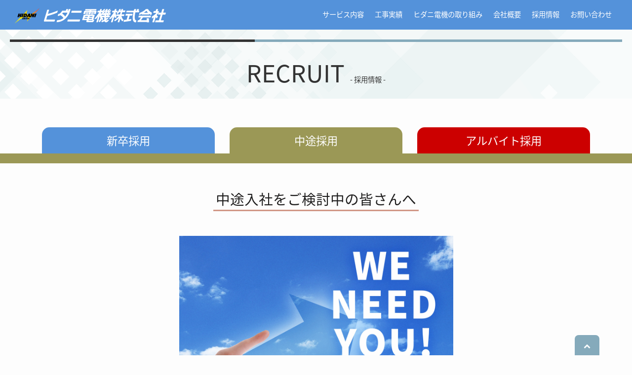

--- FILE ---
content_type: text/html; charset=utf-8
request_url: https://hidani-denki.com/recruit2.php
body_size: 5593
content:
<!DOCTYPE html>
<html lang="ja">
  <head>
    <meta charset="utf-8">
    <meta http-equiv="X-UA-Compatible" content="IE=edge">
    <meta name="viewport" content="width=device-width, initial-scale=1">
	  <meta name="format-detection" content="telephone=no">
	<meta name="description" content="ヒダニ電機は福井県福井市にあるEV・PHEVスポット設備工事、空調設備工事、照明LED化工事、民間電気設備工事、通信設備工事等を行っている会社です。電気工事の専門家として、質の高い技術力と安心をご提供いたします。" />
	<meta name="keywords" content="ヒダニ電機,福井,EV・PHEVスポット設備工事,空調設備工事,照明LED化工事,民間電気設備工事,通信設備工事" />
	<title>採用情報（中途採用）｜ヒダニ電機株式会社｜福井県福井市のEV・PHEVスポット設備工事、空調設備工事、照明LED化工事、民間電気設備工事、通信設備工事</title>
	  
<!-- Bootstrap -->
	<link rel="stylesheet" href="https://stackpath.bootstrapcdn.com/bootstrap/4.3.1/css/bootstrap.min.css">
<!-- //Bootstrap -->
<!-- 個別スタイル -->
<link rel="stylesheet" href="/css/slick.css">
<link rel="stylesheet" href="/css/slick-theme.css">
<link rel="stylesheet" href="/css/custom.css">
<link rel="stylesheet" href="/css/style.css">
<link rel="stylesheet" type="text/css" href="/css/fontello.css">
<link rel="apple-touch-icon" href="/webclip.png" />
<link rel="stylesheet" href="https://cdnjs.cloudflare.com/ajax/libs/animate.css/4.1.1/animate.min.css">
<link rel="stylesheet" href="/css/openbtn.css">
<!--<link href="/css/hover-min.css" rel="stylesheet">-->
<!--<link href="/css/jquery.fancybox.css" rel="stylesheet">-->
<!-- //個別スタイル -->
<!-- 画像表示の乱れ防止 -->
<script>
(function(){
  var html = document.getElementsByTagName('html')||[];
  html[0].classList.add('enable-javascript');
  window.addEventListener("load", function(){
    html[0].classList.add('window-load');
  }, false);
})();
</script>
<!-- //画像表示の乱れ防止 -->

<script>
  (function(d) {
    var config = {
      kitId: 'lnx4mkm',
      scriptTimeout: 3000,
      async: true
    },
    h=d.documentElement,t=setTimeout(function(){h.className=h.className.replace(/\bwf-loading\b/g,"")+" wf-inactive";},config.scriptTimeout),tk=d.createElement("script"),f=false,s=d.getElementsByTagName("script")[0],a;h.className+=" wf-loading";tk.src='https://use.typekit.net/'+config.kitId+'.js';tk.async=true;tk.onload=tk.onreadystatechange=function(){a=this.readyState;if(f||a&&a!="complete"&&a!="loaded")return;f=true;clearTimeout(t);try{Typekit.load(config)}catch(e){}};s.parentNode.insertBefore(tk,s)
  })(document);
</script>


<!-- Global site tag (gtag.js) - Google Analytics -->
<script async src="https://www.googletagmanager.com/gtag/js?id=G-TFCNDB9SBF"></script>
<script>
  window.dataLayer = window.dataLayer || [];
  function gtag(){dataLayer.push(arguments);}
  gtag('js', new Date());

  gtag('config', 'G-TFCNDB9SBF');
</script>	  



  </head>
  
  <body>
		<!-- 固定ヘッダー-->
	  	<div id="header-fixed">
			<header>
				<h1 class="sitetitle"><a href="/"><img src="/imgs/sitetitle.png" alt="ヒダニ電機福井｜EV・PHEVスポット設備工事、空調設備工事、照明LED化工事、民管電気工事、通信設備工事"/> <img class="companyname" src="/imgs/companyname2.png" alt="ヒダニ電機株式会社｜EV・PHEVスポット設備工事、空調設備工事、照明LED化工事、民管電気工事、通信設備工事"/></a></h1>
		
		<div class="headmenuarea">
			<ul>
				<li><a href="/service.php">サービス内容</a></li>				
				<li><a href="/works.php">工事実績</a></li>
				<li><a href="/activity.php">ヒダニ電機の取り組み</a></li>
				<li><a href="/company.php">会社概要</a></li>
				<li><a href="/recruit1.php">採用情報</a></li>
				<li><a href="/contact.php">お問い合わせ</a></li>
			</ul>
		</div>
		
		<!-- ドロワーメニュー -->
		
		<div id="spnavi">
					
			<div class="spmenu">
	<div class="openbtn">
		<span></span>
		<span></span>
		<span></span>
	</div>
	<nav class="openmenu">
		<ul>
			<li><a href="/">HOME</a></li>
<li><a href="/service.php">サービス内容</a></li>				
<li><a href="/works.php">工事実績</a></li>
<li><a href="/activity.php">ヒダニ電機の取り組み</a></li>
<li><a href="/company.php">会社概要</a></li>
<li><a href="/recruit1.php">採用情報</a></li>
<li><a href="/newsList.php">お知らせ</a></li>
<li><a href="/privacy.php">個人情報保護方針</a></li>
<li><a href="/contact.php">お問い合わせ</a></li>
<!-- メニュー全て -->
		</ul>
	</nav>
</div>	

		</div>
		
		<!-- //ドロワーメニュー -->
			</header>
		</div>
	  	<!-- //固定ヘッダー-->
	  
		<div id="contenttop"></div>
	  
	  		<div class="pagetitle">
				<h2 class="title1">RECRUIT <span>- 採用情報 -</span></h2>
			</div>

            <main id="recruit">
				
				
					
					<div class="recruit-navi chuto">
						<div class="container">
							<ul class="row">
								<li class="col-4"><a class="sinsotu" href="/recruit1.php">新卒採用</a></li>
								<li class="col-4"><a class="chuto" href="/recruit2.php">中途採用</a></li>
								<li class="col-4"><a class="baito" href="/recruit3.php">アルバイト採用</a></li>
							</ul>
						</div>
					</div>
				
				<div class="container">
					
					<h3><span>中途入社をご検討中の皆さんへ</span></h3>
					
					<div class="img">
						<img src="imgs/img_recruit.jpg" alt="採用情報（中途採用）｜ヒダニ電機株式会社｜福井県福井市のEV・PHEVスポット設備工事、空調設備工事、照明LED化工事、民間電気設備工事、通信設備工事"/>
					</div>
					
					<div class="msg">
					
					<p>更なる事業規模拡大のために、経験豊富な皆さんの力が必要です。<br />今までの経験をヒダニ電機で発揮してみませんか？<br />民間・公共問わず多くの案件が日々動いています。<br />まずはお話を聞かせてください。きっと活躍の場所があるはずです。<br />是非、お力をお貸しください！</p>						
					</div>
					
					<div class="detail chuto">
					
											<dl class="row">
						<dt class="col-md-3">応募資格</dt>
						<dd class="col-md-9"><p>学歴・年齢不問</p></dd>
					</dl>
    									<dl class="row">
						<dt class="col-md-3">職種</dt>
						<dd class="col-md-9"><p>電気工事士</p>
<p>電気工事施工管理技士</p>
<p>管工事士</p>
<p>管工事施工管理技士</p>
<p></p></dd>
					</dl>
    									<dl class="row">
						<dt class="col-md-3">募集人数</dt>
						<dd class="col-md-9"><p>人数問わず、随時募集しています！</p></dd>
					</dl>
    									<dl class="row">
						<dt class="col-md-3">給与</dt>
						<dd class="col-md-9"><p>電気工事士・管工事士・電気工事施工管理技士・管工事施工管理技士</p>
<p>基本給　+　職能給　300,000円～</p>
<p>※未経験の場合は試用期間６か月　250,000円）</p>
<p></p>
<p>【　経験者の方の給与目安　】</p>
<p>30歳　1級電気・管工事士　年収　400～600万円</p>
<p>40歳　1級電気施工管理技士・1級管施工管理技士　年収　500～700万円</p></dd>
					</dl>
    									<dl class="row">
						<dt class="col-md-3">昇給</dt>
						<dd class="col-md-9"><p>年1回（7月）定期昇給</p></dd>
					</dl>
    									<dl class="row">
						<dt class="col-md-3">賞与</dt>
						<dd class="col-md-9"><p>年2回（6月・12月）※業績に応じて</p></dd>
					</dl>
    									<dl class="row">
						<dt class="col-md-3">諸手当</dt>
						<dd class="col-md-9"><p>通勤手当、職能手当、役職手当、時間外手当、家族手当、資格手当</p>
<p></p>
<p>通勤手当：2km以上支給あり</p>
<p>家族手当：配偶者10,000円　子ども（就職前まで）5,000円</p>
<p>資格手当：第二種電気工事士3,000円　第一種電気工事士5,000円</p>
<p>　　　　　二級電気工事施工管理技士5,000円　一級電気工事施工管理技士10,000円</p>
<p>　　　　　建設業経理士2級5,000円　建設業経理士1級10,000円</p>
<p>　　　　　※最大で10,000円まで、資格手当の併用はできません</p></dd>
					</dl>
    									<dl class="row">
						<dt class="col-md-3">勤務時間</dt>
						<dd class="col-md-9"><p>8:00～17:00　※残業月平均20時間<br />年間休日：121日　※自社カレンダー有</p></dd>
					</dl>
    									<dl class="row">
						<dt class="col-md-3">福利厚生</dt>
						<dd class="col-md-9"><p>社会保険完備、交通費支給、退職金制度、社員旅行（勤続2年～）、介護休暇制度、資格取得奨励金制度、</p>
<p>育児休暇、誕生日手当（本人・配偶者）</p></dd>
					</dl>
    									<dl class="row">
						<dt class="col-md-3">入社試験</dt>
						<dd class="col-md-9"><p>面接(1回)</p>
<p>職場見学も大歓迎です。</p>
<p>お気軽にお問い合わせください。</p></dd>
					</dl>
    									<dl class="row">
						<dt class="col-md-3">問い合わせ先</dt>
						<dd class="col-md-9"><p>0776-35-7387</p></dd>
					</dl>
    									<dl class="row">
						<dt class="col-md-3">応募方法</dt>
						<dd class="col-md-9"><p>当HP内、応募フォームにて</p></dd>
					</dl>
    									<dl class="row">
						<dt class="col-md-3">備考</dt>
						<dd class="col-md-9"><p>試用期間3か月あり（給与、その他条件に変更はありません。）</p>
<p>ハローワークからご応募も可能です。お気軽にお問い合わせください。<br />資格取得サポートあり、作業着(制服)、安全靴、工具　会社から支給します。</p></dd>
					</dl>
    										
					</div>
					
					<div class="entry-btn"><a href="/recruitform.php">応募フォームへ</a></div>
					
				</div>	
				
		</main>
          
			
	<footer>
		<div id="footnavi">
			  <div class="container">
				  <ul class="clearfix">
					  <li><a href="/">HOME</a></li>
<li><a href="/service.php">サービス内容</a></li>				
<li><a href="/works.php">工事実績</a></li>
<li><a href="/activity.php">ヒダニ電機の取り組み</a></li>
<li><a href="/company.php">会社概要</a></li>
<li><a href="/recruit1.php">採用情報</a></li>
<li><a href="/newsList.php">お知らせ</a></li>
<li><a href="/privacy.php">個人情報保護方針</a></li>
<li><a href="/contact.php">お問い合わせ</a></li>
<!-- メニュー全て -->
				  </ul>
			  </div>
		</div>
		<div id="footer">
			  <div class="container">
				  <div class="row">
				    <div class="col-lg-6">
					  <p class="sitetitle"><img src="imgs/sitetitle.png" alt="ヒダニ電機福井｜EV・PHEVスポット設備工事、空調設備工事、照明LED化工事、民管電気工事、通信設備工事"/> <img class="companyname" src="/imgs/companyname.png" alt="ヒダニ電機株式会社｜EV・PHEVスポット設備工事、空調設備工事、照明LED化工事、民管電気工事、通信設備工事"/></p>
					  <address class="tel">
					  <span>TEL.</span> <a href="tel:0776357387">0776-35-7387</a><br>
					 <span>FAX.</span> <a href="fax:0776343731">0776-34-3731</a>	  
					  </address>
						<address class="add">
							〒918-8055 　福井県福井市若杉2-1201					  </address>
						<div class="contactbtn"><a href="/contact.php"><i class="icon-mail"></i> CONTACT</a></div>
						<div class="instagram"><a href="https://www.instagram.com/hidani_electricity/" target="_blank"><img src="imgs/instagram.png" alt="ヒダニ電機instagramインスタグラム"/></a></div>
					  	  
					  </div> 
					  <div class="col-lg-6">
						  <div class="gmap">
							  <iframe src="https://www.google.com/maps/embed?pb=!1m18!1m12!1m3!1d3225.540977529395!2d136.18689131526907!3d36.055906980108574!2m3!1f0!2f0!3f0!3m2!1i1024!2i768!4f13.1!3m3!1m2!1s0x5ff8bed26486590d%3A0xba657b978ed9bab1!2z44OS44OA44OL6Zu75qmf77yI5qCq77yJ!5e0!3m2!1sja!2sjp!4v1647497274762!5m2!1sja!2sjp" width="600" height="450" style="border:0;" allowfullscreen="" loading="lazy"></iframe>
						  </div>
					  </div>
				  </div> 
			</div>
		</div>
		<div class="copyright">Copyright &copy;2026 ヒダニ電機株式会社 All Rights Reserved.</div>  
	</footer>
		<div class="pagetop"><a data-scroll href="#contenttop"><i class="icon-up-open"></i></a></div>
     <!-- //footer -->	  
 	<!-- //すべてのコンテンツ -->
	<!-- Bootstrap -->
<script src="https://code.jquery.com/jquery-3.3.1.slim.min.js" integrity="sha384-q8i/X+965DzO0rT7abK41JStQIAqVgRVzpbzo5smXKp4YfRvH+8abtTE1Pi6jizo" crossorigin="anonymous"></script>
<script src="https://stackpath.bootstrapcdn.com/bootstrap/4.3.1/js/bootstrap.min.js"></script>
<script src="https://cdnjs.cloudflare.com/ajax/libs/popper.js/1.14.3/umd/popper.min.js" integrity="sha384-ZMP7rVo3mIykV+2+9J3UJ46jBk0WLaUAdn689aCwoqbBJiSnjAK/l8WvCWPIPm49" crossorigin="anonymous"></script>
<!-- //Bootstrap -->
<script src="https://ajax.googleapis.com/ajax/libs/jquery/3.6.0/jquery.min.js"></script>

 <script src="https://ajaxzip3.github.io/ajaxzip3.js" charset="UTF-8"></script>
<script src="/js/is-animation.js" charset="UTF-8"></script>
<!--  <script src="/js/heightLine.js" charset="UTF-8"></script>-->
<!-- jquery cycle -->
<!--<script src="/js/jquery.cycle2.min.js"></script>
<script src="/js/jquery.cycle2.tile.min.js"></script>-->
<!-- //jquery cycle -->

<!-- slick -->
<script src="/js/slick.min.js"></script>
<!-- //slick -->

<!-- fuwat -->
<!-- <script src="/js/fuwat.js"></script>-->
<!-- //fuwat -->

<!--画像自動トリミング　IE対応用 -->
<!--<script src="/js/ofi.min.js"></script>
<script>
objectFitImages();
</script>-->
<!--//画像自動トリミング　IE対応用 -->


<script src="/js/smoothscroll.js"></script>

<!--スクロールして表示領域に入ったら要素をアニメーション表示する-->

<script type="text/javascript" src="/js/jquery.inview.min.js"></script>
<script type="text/javascript" src="/js/inview-private.js"></script>

<!--//スクロールして表示領域に入ったら要素をアニメーション表示する-->

<!-- ドロワーメニュー -->
<!--<script type="text/javascript" src="/js/zdo_drawer_menu.js"></script>-->

<!-- ライトボックス -->
<!--<script type="text/javascript" src="/js/jquery.fancybox.min.js"></script>
<script>
	$('[data-fancybox]').fancybox();
</script>-->
<!-- //ライトボックス -->
<script type="text/javascript" src="/js/wow.js"></script>
<script type="text/javascript" src="/js/openbtn.js"></script>
<script src="/js/loadimg.js"></script><!--読み込み時にローディング画像表示-->

<!-- typesquare -->
<script type="text/javascript" src="//typesquare.com/3/tsst/script/ja/typesquare.js?3KJEgIvqPoc%3D&auto_load_font=true" charset="utf-8"></script>
<!-- //typesquare -->

<script>
    new WOW().init();
</script>	 
</body>
</html>

--- FILE ---
content_type: text/css
request_url: https://hidani-denki.com/css/style.css
body_size: 7358
content:
@charset "UTF-8";
/*! ==================================================
※※※※※※※※※※※※※※※※※※※※※※※※※※※
  このCSSファイルはSassから生成されていますので、
  編集しないようご注意ください。
※※※※※※※※※※※※※※※※※※※※※※※※※※※
=================================================== */
/*! ==================================================
　リセットCSS
=================================================== */
div, ul, li, dl, dt, dd, table, tr, th, td, address, p {
  margin: 0;
  padding: 0; }

/*! ==================================================
　共通モジュールやパーツ
=================================================== */
.animate__animated {
  opacity: 0; }

a:hover {
  opacity: 0.8; }

.center {
  text-align: center; }

.font-S {
  font-size: 0.7rem; }

.font-M {
  font-size: 1.0rem; }

.font-L {
  font-size: 1.2rem; }

.alert {
  font-size: 0.9em; }

.object-fit-img {
  object-fit: contain;
  font-family: "object-fit: contain;"; }

.link {
  position: relative; }

.link a {
  position: absolute;
  top: 0;
  left: 0;
  width: 100%;
  height: 100%;
  text-indent: -999px;
  z-index: 30000; }

/* googlemap レスポンシブ*/
.gmap {
  position: relative;
  padding-bottom: 55%;
  padding-top: 30px;
  height: 0;
  overflow: hidden; }

.gmap iframe,
.gmap object,
.gmap embed {
  position: absolute;
  top: 0;
  left: 0;
  width: 100%;
  height: 100%; }

table {
  margin-top: 15px;
  width: 100%;
  border: 1px solid #ccc; }
  table td p {
    padding-top: 0 !important; }

.cycle-slideshow a {
  display: block; }

/* JavaScriptが有効な場合、対象を隠す */
html.enable-javascript .cycle-slideshow {
  visibility: hidden; }
html.enable-javascript .slider, html.enable-javascript .slider-spnavi {
  visibility: hidden; }

/* 画像すべてを読み終えたら、対象を表示する */
html.enable-javascript.window-load .cycle-slideshow {
  visibility: visible; }
html.enable-javascript.window-load .slider, html.enable-javascript.window-load .slider-spnavi {
  visibility: visible; }

input[type=radio] {
  width: 25px;
  height: 25px;
  vertical-align: middle;
  padding: 25px 0; }

input[name=zipcode] {
  width: 150px;
  margin-bottom: 2px; }

input[type=checkbox] {
  width: 30px;
  height: 30px;
  padding: 0;
  margin: 10px 0;
  vertical-align: middle; }

/*テーブルスクロール*/
.scroll {
  overflow: auto !important;
  /*tableをスクロールさせる*/
  white-space: nowrap;
  /*tableのセル内にある文字の折り返しを禁止*/
  margin-bottom: 30px; }

.scroll::-webkit-scrollbar {
  /*tableにスクロールバーを追加*/
  height: 15px;
  background-color: #0099cc !important;
  width: 100px !important; }

.scroll::-webkit-scrollbar-track {
  /*tableにスクロールバーを追加*/
  background-color: #efefef; }

.scroll::-webkit-scrollbar-thumb {
  /*tableにスクロールバーを追加*/
  background-color: #0099cc !important;
  width: 100px !important; }

.scroll table {
  margin-bottom: 15px; }

.scroll2 {
  overflow: auto;
  /*tableをスクロールさせる*/
  white-space: nowrap;
  /*tableのセル内にある文字の折り返しを禁止*/
  margin-bottom: 15px; }

.scroll2::-webkit-scrollbar {
  /*スクロールバーを追加しない*/
  height: 0; }

.card {
  padding: 0;
  border: none;
  margin: 0; }

.card-header {
  background: none;
  padding: 0;
  border: none;
  margin: 0; }

.card .card-header a[data-toggle="collapse"] {
  display: block; }

.card .card-header a[data-toggle="collapse"]:active,
.card .card-header a[data-toggle="collapse"]:hover,
.card .card-header a[data-toggle="collapse"]:focus {
  text-decoration: none; }

.card-body {
  padding: 10px 20px 20px;
  border-left: 5px solid #f9eaa9;
  border-right: 5px solid #f9eaa9;
  border-bottom: 5px solid #f9eaa9;
  margin-right: 10px;
  margin-left: 10px;
  margin-bottom: 10px; }
  @media print, screen and (max-width: 767px) {
    .card-body {
      padding: 10px 10px 20px; } }

/*fuwat.js*/
.fuwatAnime {
  -webkit-animation-fill-mode: both;
  -ms-animation-fill-mode: both;
  animation-fill-mode: both;
  -webkit-animation-duration: 1.5s;
  -ms-animation-duration: 1.5s;
  animation-duration: 1.5s;
  -webkit-animation-name: fuwatAnime;
  -ms-animation-name: fuwatAnime;
  animation-name: fuwatAnime;
  visibility: visible !important; }

@-webkit-keyframes fuwatAnime {
  0% {
    opacity: 0;
    -webkit-transform: translateY(-20px); }
  100% {
    opacity: 1;
    -webkit-transform: translateY(0); } }
@keyframes fuwatAnime {
  0% {
    opacity: 0;
    -webkit-transform: translateY(-20px);
    -ms-transform: translateY(-20px);
    transform: translateY(-20px); }
  100% {
    opacity: 1;
    -webkit-transform: translateY(0);
    -ms-transform: translateY(0);
    transform: translateY(0); } }
.flexH [class^=col] {
  display: flex;
  flex-direction: column; }

.flexH [class^=col] div {
  flex-grow: 1; }

/* zoomしながらスライド画像を動かす */
/*
@keyframes fadezoom{
  0% {
    transform: scale(1);
  }
  100% {
    transform: scale(1.1);
  }
}
.sliderbox{
	animation-name:  fadezoom;
  	animation-duration: 10s;
	/*animation: fadezoom 8s 0s forwards;
}
*/
.loader {
  margin: 100px auto;
  font-size: 25px;
  width: 1em;
  height: 1em;
  border-radius: 50%;
  position: relative;
  text-indent: -9999em;
  -webkit-animation: load5 1.1s infinite ease;
  animation: load5 1.1s infinite ease;
  -webkit-transform: translateZ(0);
  -ms-transform: translateZ(0);
  transform: translateZ(0); }

@-webkit-keyframes load5 {
  0%,
  100% {
    box-shadow: 0em -2.6em 0em 0em #85aabb, 1.8em -1.8em 0 0em rgba(133, 170, 187, 0.2), 2.5em 0em 0 0em rgba(133, 170, 187, 0.2), 1.75em 1.75em 0 0em rgba(133, 170, 187, 0.2), 0em 2.5em 0 0em rgba(133, 170, 187, 0.2), -1.8em 1.8em 0 0em rgba(133, 170, 187, 0.2), -2.6em 0em 0 0em rgba(133, 170, 187, 0.5), -1.8em -1.8em 0 0em rgba(133, 170, 187, 0.7); }
  12.5% {
    box-shadow: 0em -2.6em 0em 0em rgba(133, 170, 187, 0.7), 1.8em -1.8em 0 0em #85aabb, 2.5em 0em 0 0em rgba(133, 170, 187, 0.2), 1.75em 1.75em 0 0em rgba(133, 170, 187, 0.2), 0em 2.5em 0 0em rgba(133, 170, 187, 0.2), -1.8em 1.8em 0 0em rgba(133, 170, 187, 0.2), -2.6em 0em 0 0em rgba(133, 170, 187, 0.2), -1.8em -1.8em 0 0em rgba(133, 170, 187, 0.5); }
  25% {
    box-shadow: 0em -2.6em 0em 0em rgba(133, 170, 187, 0.5), 1.8em -1.8em 0 0em rgba(133, 170, 187, 0.7), 2.5em 0em 0 0em #85aabb, 1.75em 1.75em 0 0em rgba(133, 170, 187, 0.2), 0em 2.5em 0 0em rgba(133, 170, 187, 0.2), -1.8em 1.8em 0 0em rgba(133, 170, 187, 0.2), -2.6em 0em 0 0em rgba(133, 170, 187, 0.2), -1.8em -1.8em 0 0em rgba(133, 170, 187, 0.2); }
  37.5% {
    box-shadow: 0em -2.6em 0em 0em rgba(133, 170, 187, 0.2), 1.8em -1.8em 0 0em rgba(133, 170, 187, 0.5), 2.5em 0em 0 0em rgba(133, 170, 187, 0.7), 1.75em 1.75em 0 0em #85aabb, 0em 2.5em 0 0em rgba(133, 170, 187, 0.2), -1.8em 1.8em 0 0em rgba(133, 170, 187, 0.2), -2.6em 0em 0 0em rgba(133, 170, 187, 0.2), -1.8em -1.8em 0 0em rgba(133, 170, 187, 0.2); }
  50% {
    box-shadow: 0em -2.6em 0em 0em rgba(133, 170, 187, 0.2), 1.8em -1.8em 0 0em rgba(133, 170, 187, 0.2), 2.5em 0em 0 0em rgba(133, 170, 187, 0.5), 1.75em 1.75em 0 0em rgba(133, 170, 187, 0.7), 0em 2.5em 0 0em #85aabb, -1.8em 1.8em 0 0em rgba(133, 170, 187, 0.2), -2.6em 0em 0 0em rgba(133, 170, 187, 0.2), -1.8em -1.8em 0 0em rgba(133, 170, 187, 0.2); }
  62.5% {
    box-shadow: 0em -2.6em 0em 0em rgba(133, 170, 187, 0.2), 1.8em -1.8em 0 0em rgba(133, 170, 187, 0.2), 2.5em 0em 0 0em rgba(133, 170, 187, 0.2), 1.75em 1.75em 0 0em rgba(133, 170, 187, 0.5), 0em 2.5em 0 0em rgba(133, 170, 187, 0.7), -1.8em 1.8em 0 0em #85aabb, -2.6em 0em 0 0em rgba(133, 170, 187, 0.2), -1.8em -1.8em 0 0em rgba(133, 170, 187, 0.2); }
  75% {
    box-shadow: 0em -2.6em 0em 0em rgba(133, 170, 187, 0.2), 1.8em -1.8em 0 0em rgba(133, 170, 187, 0.2), 2.5em 0em 0 0em rgba(133, 170, 187, 0.2), 1.75em 1.75em 0 0em rgba(133, 170, 187, 0.2), 0em 2.5em 0 0em rgba(133, 170, 187, 0.5), -1.8em 1.8em 0 0em rgba(133, 170, 187, 0.7), -2.6em 0em 0 0em #85aabb, -1.8em -1.8em 0 0em rgba(133, 170, 187, 0.2); }
  87.5% {
    box-shadow: 0em -2.6em 0em 0em rgba(133, 170, 187, 0.2), 1.8em -1.8em 0 0em rgba(133, 170, 187, 0.2), 2.5em 0em 0 0em rgba(133, 170, 187, 0.2), 1.75em 1.75em 0 0em rgba(133, 170, 187, 0.2), 0em 2.5em 0 0em rgba(133, 170, 187, 0.2), -1.8em 1.8em 0 0em rgba(133, 170, 187, 0.5), -2.6em 0em 0 0em rgba(133, 170, 187, 0.7), -1.8em -1.8em 0 0em #85aabb; } }
@keyframes load5 {
  0%,
  100% {
    box-shadow: 0em -2.6em 0em 0em #85aabb, 1.8em -1.8em 0 0em rgba(133, 170, 187, 0.2), 2.5em 0em 0 0em rgba(133, 170, 187, 0.2), 1.75em 1.75em 0 0em rgba(133, 170, 187, 0.2), 0em 2.5em 0 0em rgba(133, 170, 187, 0.2), -1.8em 1.8em 0 0em rgba(133, 170, 187, 0.2), -2.6em 0em 0 0em rgba(133, 170, 187, 0.5), -1.8em -1.8em 0 0em rgba(133, 170, 187, 0.7); }
  12.5% {
    box-shadow: 0em -2.6em 0em 0em rgba(133, 170, 187, 0.7), 1.8em -1.8em 0 0em #85aabb, 2.5em 0em 0 0em rgba(133, 170, 187, 0.2), 1.75em 1.75em 0 0em rgba(133, 170, 187, 0.2), 0em 2.5em 0 0em rgba(133, 170, 187, 0.2), -1.8em 1.8em 0 0em rgba(133, 170, 187, 0.2), -2.6em 0em 0 0em rgba(133, 170, 187, 0.2), -1.8em -1.8em 0 0em rgba(133, 170, 187, 0.5); }
  25% {
    box-shadow: 0em -2.6em 0em 0em rgba(133, 170, 187, 0.5), 1.8em -1.8em 0 0em rgba(133, 170, 187, 0.7), 2.5em 0em 0 0em #85aabb, 1.75em 1.75em 0 0em rgba(133, 170, 187, 0.2), 0em 2.5em 0 0em rgba(133, 170, 187, 0.2), -1.8em 1.8em 0 0em rgba(133, 170, 187, 0.2), -2.6em 0em 0 0em rgba(133, 170, 187, 0.2), -1.8em -1.8em 0 0em rgba(133, 170, 187, 0.2); }
  37.5% {
    box-shadow: 0em -2.6em 0em 0em rgba(133, 170, 187, 0.2), 1.8em -1.8em 0 0em rgba(133, 170, 187, 0.5), 2.5em 0em 0 0em rgba(133, 170, 187, 0.7), 1.75em 1.75em 0 0em #85aabb, 0em 2.5em 0 0em rgba(133, 170, 187, 0.2), -1.8em 1.8em 0 0em rgba(133, 170, 187, 0.2), -2.6em 0em 0 0em rgba(133, 170, 187, 0.2), -1.8em -1.8em 0 0em rgba(133, 170, 187, 0.2); }
  50% {
    box-shadow: 0em -2.6em 0em 0em rgba(133, 170, 187, 0.2), 1.8em -1.8em 0 0em rgba(133, 170, 187, 0.2), 2.5em 0em 0 0em rgba(133, 170, 187, 0.5), 1.75em 1.75em 0 0em rgba(133, 170, 187, 0.7), 0em 2.5em 0 0em #85aabb, -1.8em 1.8em 0 0em rgba(133, 170, 187, 0.2), -2.6em 0em 0 0em rgba(133, 170, 187, 0.2), -1.8em -1.8em 0 0em rgba(133, 170, 187, 0.2); }
  62.5% {
    box-shadow: 0em -2.6em 0em 0em rgba(133, 170, 187, 0.2), 1.8em -1.8em 0 0em rgba(133, 170, 187, 0.2), 2.5em 0em 0 0em rgba(133, 170, 187, 0.2), 1.75em 1.75em 0 0em rgba(133, 170, 187, 0.5), 0em 2.5em 0 0em rgba(133, 170, 187, 0.7), -1.8em 1.8em 0 0em #85aabb, -2.6em 0em 0 0em rgba(133, 170, 187, 0.2), -1.8em -1.8em 0 0em rgba(133, 170, 187, 0.2); }
  75% {
    box-shadow: 0em -2.6em 0em 0em rgba(133, 170, 187, 0.2), 1.8em -1.8em 0 0em rgba(133, 170, 187, 0.2), 2.5em 0em 0 0em rgba(133, 170, 187, 0.2), 1.75em 1.75em 0 0em rgba(133, 170, 187, 0.2), 0em 2.5em 0 0em rgba(133, 170, 187, 0.5), -1.8em 1.8em 0 0em rgba(133, 170, 187, 0.7), -2.6em 0em 0 0em #85aabb, -1.8em -1.8em 0 0em rgba(133, 170, 187, 0.2); }
  87.5% {
    box-shadow: 0em -2.6em 0em 0em rgba(133, 170, 187, 0.2), 1.8em -1.8em 0 0em rgba(133, 170, 187, 0.2), 2.5em 0em 0 0em rgba(133, 170, 187, 0.2), 1.75em 1.75em 0 0em rgba(133, 170, 187, 0.2), 0em 2.5em 0 0em rgba(133, 170, 187, 0.2), -1.8em 1.8em 0 0em rgba(133, 170, 187, 0.5), -2.6em 0em 0 0em rgba(133, 170, 187, 0.7), -1.8em -1.8em 0 0em #85aabb; } }
#loading-container {
  display: none; }

.loader {
  position: absolute;
  left: 50%;
  top: 40%;
  -ms-transform: translate(-50%, -50%);
  -webkit-transform: translate(-50%, -40%);
  /* Safari用 */
  transform: translate(-50%, -40%); }

/*! ==================================================
　メインのスタイル
=================================================== */
body {
  font-family: "source-han-sans-japanese", sans-serif, -apple-system, -apple-system;
  color: #1f1e1e;
  background-color: #fdfdfd; }

h1, h2, h3, h4, h5, h6 {
  font-family: "source-han-sans-japanese", sans-serif, -apple-system;
  font-weight: normal; }

.container {
  /*@include media(xl){
  		max-width:1400px!important;
  	}*/ }

.common-btn {
  margin: 30px auto 0;
  width: 30%; }
  @media print, screen and (max-width: 991px) {
    .common-btn {
      width: 50%; } }
  .common-btn a {
    padding: 5px 15px;
    display: block;
    color: #fff;
    background-color: #231917;
    text-decoration: none;
    text-align: center; }
  .common-btn span {
    padding: 5px 15px;
    display: block;
    color: #fff;
    font-weight: bold;
    border-radius: 10px;
    background-color: #333333;
    text-decoration: none;
    text-align: center; }

.pankuzu {
  font-size: 0.9rem; }
  .pankuzu a {
    color: #c00;
    text-decoration: underline; }

.pagetop {
  position: fixed;
  bottom: 0;
  right: 5%;
  width: 157px; }
  .pagetop a {
    border-top: 2px solid #fff;
    border-left: 2px solid #fff;
    border-right: 2px solid #fff;
    font-weight: bold;
    background-color: #85aabb;
    border-radius: 10px 10px 0 0;
    text-decoration: none;
    padding: 10px 15px;
    display: block;
    color: #fff;
    font-size: 0.9rem;
    float: right;
    text-align: center; }

@media print, screen and (min-width: 768px) {
  .spbr {
    display: none; } }

/*! ==================================================
　header
=================================================== */
#header-fixed {
  /*メニューを上に動かす*/ }
  #header-fixed header {
    z-index: 10000;
    position: -webkit-sticky;
    position: sticky;
    position: fixed;
    /*絶対必要*/
    top: 0;
    height: 60px;
    width: 100%;
    /*絶対必要*/
    padding: 0 10px 10px;
    background-color: #5492da; }
    @media print, screen and (max-width: 767px) {
      #header-fixed header {
        height: 60px;
        padding: 15px 5px 12px;
        text-align: center; } }
    @media print, screen and (min-width: 768px) and (max-width: 991px) {
      #header-fixed header {
        height: 60px;
        padding: 15px 10px 10px;
        text-align: center; } }
    #header-fixed header h1 {
      position: absolute;
      top: 10px;
      left: 30px; }
      @media print, screen and (max-width: 767px) {
        #header-fixed header h1 {
          left: 20px;
          top: 10px;
          font-size: 1.6rem; } }
      @media print, screen and (min-width: 768px) and (max-width: 991px) {
        #header-fixed header h1 {
          left: 20px; } }
      @media print, screen and (min-width: 992px) and (max-width: 1199px) {
        #header-fixed header h1 {
          left: 20px; } }
      #header-fixed header h1 a {
        color: #fff;
        text-decoration: none; }
      #header-fixed header h1 img {
        display: inline-block;
        width: 50px;
        margin-top: -5px; }
      #header-fixed header h1 img.companyname {
        display: inline-block;
        width: 250px;
        margin-top: -5px; }
    #header-fixed header .headmenuarea {
      position: absolute;
      right: 30px;
      top: 5px; }
      @media print, screen and (max-width: 991px) {
        #header-fixed header .headmenuarea {
          display: none; } }
      #header-fixed header .headmenuarea ul {
        margin-top: 10px; }
        #header-fixed header .headmenuarea ul li {
          text-align: center;
          list-style: none;
          padding: 1px !important;
          margin: auto;
          float: left; }
          #header-fixed header .headmenuarea ul li a {
            text-align: center;
            color: #fff;
            text-decoration: none;
            padding: 0 10px;
            font-size: 0.9rem; }
            @media print, screen and (min-width: 992px) and (max-width: 1199px) {
              #header-fixed header .headmenuarea ul li a {
                font-size: 0.8rem; } }
    #header-fixed header address {
      position: absolute;
      top: 20px;
      right: 30px;
      max-width: 250px; }
      @media print, screen and (max-width: 767px) {
        #header-fixed header address {
          display: none; } }
      @media print, screen and (min-width: 768px) and (max-width: 991px) {
        #header-fixed header address {
          right: 60px;
          width: 200px; } }
      @media print, screen and (min-width: 992px) and (max-width: 1199px) {
        #header-fixed header address {
          width: 200px; } }
  #header-fixed .is-animation {
    /*position: fixed; /*絶対必要*/
    display: block !important;
    background-color: #5492da !important; }

#header-fixed.home header {
  background-color: transparent !important; }
#header-fixed.home .is-animation {
  /*position: fixed; /*絶対必要*/
  display: block !important;
  background-color: #5492da !important; }

.spmenu {
  position: fixed;
  top: 10px;
  right: 10px;
  z-index: 10000; }
  @media print, screen and (min-width: 992px) {
    .spmenu {
      display: none; } }

/*! ==================================================
　content
=================================================== */
#contenttop {
  padding-top: 150px;
  margin-top: -150px; }

.title1 {
  margin-top: 30px;
  text-align: center;
  color: #333;
  font-size: 3.0rem;
  position: relative;
  width: 100%;
  border-top: 5px solid #85aabb;
  height: 200px;
  padding-top: 70px;
  line-height: 0.7; }
  .title1 span {
    font-size: 0.9rem; }

.title1:before {
  content: "";
  position: absolute;
  left: 0;
  bottom: 0;
  width: 40%;
  height: inherit;
  border-top: 5px solid #333; }

.pagetitle {
  background-image: url(../imgs/back2.png);
  background-repeat: no-repeat;
  background-position: center center;
  padding: 50px 20px 0;
  text-align: left; }
  .pagetitle .title1 {
    padding-top: 45px;
    height: 120px; }
  .pagetitle h2 {
    background-cololr: #fff;
    line-height: 0.7; }
    @media print, screen and (max-width: 767px) {
      .pagetitle h2 {
        font-size: 1.8rem; } }
    .pagetitle h2 span {
      font-size: 0.9rem; }

/*! ==================================================
　HOME
=================================================== */
#home #homeheadtitle {
  background-color: #ccc;
  height: 60px; }
  @media print, screen and (max-width: 991px) {
    #home #homeheadtitle {
      display: none; } }
  #home #homeheadtitle h1 {
    font-size: 2.0rem;
    padding: 10px; }
#home #homehead #topslide {
  overflow: hidden;
  object-fit: cover;
  position: relative; }
  #home #homehead #topslide .slick-dotted.slick-slider {
    margin-bottom: 0; }
  #home #homehead #topslide ul.slick-dots {
    bottom: 20px; }
  #home #homehead #topslide .sliderbox img {
    object-position: bottom;
    display: block;
    width: 100%;
    height: 960px;
    object-fit: cover; }
    @media print, screen and (max-width: 767px) {
      #home #homehead #topslide .sliderbox img {
        max-width: 100%;
        /*画像中央ぞろえで必要*/
        height: 450px;
        /*画像中央ぞろえで必要*/
        margin: 0 auto;
        /*画像中央ぞろえで必要*/ } }
    @media print, screen and (min-width: 768px) and (max-width: 991px) {
      #home #homehead #topslide .sliderbox img {
        height: 600px;
        /*画像中央ぞろえで必要*/ } }
    @media print, screen and (min-width: 992px) and (max-width: 1199px) {
      #home #homehead #topslide .sliderbox img {
        height: 600px;
        /*画像中央ぞろえで必要*/ } }
    @media print, screen and (min-width: 1200px) {
      #home #homehead #topslide .sliderbox img {
        /*画面縮小表示しても画像が切れない対策*/
        height: 960px; } }
    @media print, screen and (min-width: 1600px) {
      #home #homehead #topslide .sliderbox img {
        position: relative;
        width: 100vw;
        max-height: 960px;
        overflow: hidden; } }
  #home #homehead #topslide .slidetxt {
    position: absolute;
    top: 40%;
    left: 50%;
    -ms-transform: translate(-50%, -50%);
    -webkit-transform: translate(-50%, -50%);
    /* Safari用 */
    transform: translate(-50%, -50%);
    color: #fff;
    width: 100%;
    text-align: center; }
    @media print, screen and (max-width: 767px) {
      #home #homehead #topslide .slidetxt {
        top: 55%; } }
    @media print, screen and (min-width: 768px) and (max-width: 1199px) {
      #home #homehead #topslide .slidetxt {
        top: 55%; } }
    @media print, screen and (min-width: 1200px) {
      #home #homehead #topslide .slidetxt {
        top: 45%; } }
    #home #homehead #topslide .slidetxt .en {
      font-size: 2.0rem; }
      @media print, screen and (max-width: 767px) {
        #home #homehead #topslide .slidetxt .en {
          font-size: 1.0rem; } }
      @media print, screen and (min-width: 768px) and (max-width: 991px) {
        #home #homehead #topslide .slidetxt .en {
          font-size: 1.4rem; } }
    #home #homehead #topslide .slidetxt .jp {
      margin-top: 50px;
      font-size: 1.4rem; }
      @media print, screen and (max-width: 767px) {
        #home #homehead #topslide .slidetxt .jp {
          margin-top: 30px;
          font-size: 1.0rem; } }
#home #homehead .homemenuarea {
  opacity: 0;
  margin-bottom: 60px;
  padding: 20px 15px 20px;
  border-bottom: 20px solid #c6eff3; }
  @media print, screen and (max-width: 991px) {
    #home #homehead .homemenuarea {
      display: none; } }
  #home #homehead .homemenuarea ul li {
    text-align: center;
    list-style: none;
    padding: 1px !important;
    margin: auto; }
    @media print, screen and (max-width: 767px) {
      #home #homehead .homemenuarea ul li {
        font-size: 0.7rem; } }
    #home #homehead .homemenuarea ul li a {
      text-align: center;
      color: #fff;
      text-decoration: none; }
      #home #homehead .homemenuarea ul li a span {
        display: table-cell;
        width: 100px;
        height: 100px;
        background-color: #85aabb;
        color: #fff;
        border-radius: 50%;
        vertical-align: middle;
        font-family: "source-han-sans-japanese", sans-serif, -apple-system; }
    #home #homehead .homemenuarea ul li a:hover {
      opacity: 1; }
#home #homeservice {
  background-image: url(../imgs/back2.png);
  background-repeat: no-repeat;
  background-position: bottom center;
  padding-bottom: 50px; }
  #home #homeservice a {
    display: block; }
  #home #homeservice .service1 h3 {
    padding-top: 90px;
    background-color: #77a192;
    text-align: center;
    height: 250px;
    line-height: 1.5; }
    @media print, screen and (max-width: 767px) {
      #home #homeservice .service1 h3 {
        height: 180px;
        padding-top: 65px;
        font-size: 1.0rem; } }
    @media print, screen and (min-width: 768px) and (max-width: 991px) {
      #home #homeservice .service1 h3 {
        font-size: 1.0rem; } }
    #home #homeservice .service1 h3 span {
      display: inline-block;
      color: #fff;
      border-bottom: 1px solid #fff;
      padding-bottom: 10px; }
  #home #homeservice .service1 img {
    object-fit: cover;
    object-position: bottom center;
    width: 100%;
    height: 250px; }
    @media print, screen and (max-width: 767px) {
      #home #homeservice .service1 img {
        height: 180px; } }
  #home #homeservice .service-common {
    margin-top: 30px; }
    #home #homeservice .service-common h3 {
      text-align: center;
      padding: 10px; }
      @media print, screen and (max-width: 767px) {
        #home #homeservice .service-common h3 {
          font-size: 1.0rem; } }
      @media print, screen and (min-width: 768px) and (max-width: 991px) {
        #home #homeservice .service-common h3 {
          font-size: 1.0rem; } }
      #home #homeservice .service-common h3 span {
        display: inline-block;
        color: #fff;
        border-bottom: 1px solid #fff;
        padding-bottom: 5px; }
  #home #homeservice .service2 h3 {
    background-color: #85aabb; }
  #home #homeservice .service3 h3 {
    background-color: #d19786; }
  #home #homeservice .service4 h3 {
    background-color: #9b9856; }
  #home #homeservice .service5 h3 {
    background-color: #8b99b6; }
#home #homepickup {
  padding: 40px 10px 70px;
  background-color: #000; }
  #home #homepickup .pickupbtn {
    margin-top: 30px; }
    #home #homepickup .pickupbtn a {
      display: block;
      border: 1px solid #ddd;
      height: 182px; }
      @media print, screen and (max-width: 991px) {
        #home #homepickup .pickupbtn a {
          height: 152px; } }
    #home #homepickup .pickupbtn .txt {
      width: 40%;
      float: left;
      height: 180px; }
      @media print, screen and (max-width: 991px) {
        #home #homepickup .pickupbtn .txt {
          height: 150px; } }
      #home #homepickup .pickupbtn .txt h3 {
        text-align: center;
        padding: 70px 10px;
        background-color: #5492da;
        height: 180px;
        font-size: 1.8rem;
        line-height: 0.8; }
        @media print, screen and (max-width: 991px) {
          #home #homepickup .pickupbtn .txt h3 {
            padding: 50px 10px;
            height: 150px; } }
        #home #homepickup .pickupbtn .txt h3 span {
          display: inline-block;
          color: #fff; }
          #home #homepickup .pickupbtn .txt h3 span span {
            font-size: 0.7rem; }
    #home #homepickup .pickupbtn .img {
      width: 60%;
      float: right;
      height: 180px; }
      @media print, screen and (max-width: 991px) {
        #home #homepickup .pickupbtn .img {
          height: 150px; } }
      #home #homepickup .pickupbtn .img img {
        object-fit: cover;
        object-position: top center;
        width: 100%;
        height: 180px; }
        @media print, screen and (max-width: 991px) {
          #home #homepickup .pickupbtn .img img {
            height: 150px; } }
#home #homeactivity {
  padding-bottom: 30px; }
  #home #homeactivity .activity-box {
    border: 2px solid #ddd;
    padding: 15px;
    font-size: 0.9rem;
    margin-bottom: 15px; }
    #home #homeactivity .activity-box a {
      text-decoration: none;
      display: block; }
    #home #homeactivity .activity-box .activity-img {
      text-align: center; }
      #home #homeactivity .activity-box .activity-img img {
        width: 100%;
        height: 100px;
        object-fit: contain; }
#home #homenews {
  margin: auto;
  background-image: url(../imgs/back2.png);
  background-repeat: no-repeat;
  background-position: center center;
  padding-bottom: 50px; }
  @media print, screen and (max-width: 991px) {
    #home #homenews {
      margin-top: 20px;
      border-bottom: 30px solid #fff; } }
  #home #homenews .newsList {
    background-color: #fff;
    padding: 30px 50px;
    width: 90%;
    margin: 0 auto 30px; }
    @media print, screen and (max-width: 991px) {
      #home #homenews .newsList {
        width: 100%;
        padding: 20px 15px; } }
  #home #homenews .newstitlelink {
    border-bottom: 2px dotted #ccc;
    padding: 10px 0; }
    #home #homenews .newstitlelink a {
      text-decoration: none; }
    #home #homenews .newstitlelink time {
      font-size: 0.8rem;
      margin-bottom: 5px;
      margin-right: 15px;
      color: #fff;
      display: inline-block;
      background-color: #77a192;
      padding: 2px 5px; }
    #home #homenews .newstitlelink h3 {
      font-size: 1.2rem;
      font-weight: normal;
      font-family: "source-han-sans-japanese", sans-serif, -apple-system;
      display: inline-block; }
      @media print, screen and (max-width: 767px) {
        #home #homenews .newstitlelink h3 {
          font-size: 1.2rem; } }

/*! ==================================================
　#service
=================================================== */
#service {
  padding-bottom: 50px; }
  #service h3 {
    color: #fff;
    padding: 15px;
    margin-top: 30px; }
  #service h3.servicetitle1 {
    background-color: #77a192; }
  #service h3.servicetitle2 {
    background-color: #85aabb; }
  #service h3.servicetitle3 {
    background-color: #d19786; }
  #service h3.servicetitle4 {
    background-color: #9b9856; }
  #service h3.servicetitle5 {
    background-color: #8b99b6; }
  #service .mainimg {
    margin-top: 30px; }
  #service .img {
    margin-top: 30px;
    background-color: #eee; }
    #service .img img {
      object-fit: contain;
      height: 200px;
      width: 100%; }
  #service h4 {
    font-size: 0.9rem;
    color: #666;
    margin-top: 10px; }
  #service .content {
    margin-top: 30px; }
    #service .content p {
      line-height: 1.8; }

/*! ==================================================
　#activity
=================================================== */
#activity {
  padding-bottom: 50px; }
  #activity .activitybox h3 {
    color: #fff;
    padding: 15px;
    margin-top: 30px;
    background-color: #77a192; }
  #activity .mainimg {
    margin-top: 30px;
    text-align: center; }
    #activity .mainimg img {
      margin: auto; }
      @media print, screen and (max-width: 991px) {
        #activity .mainimg img {
          width: 60%; } }
  #activity .img {
    margin-top: 30px;
    background-color: #eee; }
    #activity .img img {
      object-fit: contain;
      height: 200px;
      width: 100%; }
  #activity h4 {
    font-size: 0.9rem;
    color: #666;
    margin-top: 10px; }
  #activity .content {
    margin-top: 30px; }
    #activity .content p {
      line-height: 1.8;
      padding-top: 30px; }
    #activity .content ul {
      margin-left: 30px; }
    #activity .content h1 {
      font-size: 1.6rem;
      line-height: 1.5; }
      @media print, screen and (max-width: 991px) {
        #activity .content h1 {
          font-size: 1.4rem !important; } }

/*! ==================================================
　#works
=================================================== */
#works {
  padding-bottom: 50px; }
  #works time {
    text-align: center;
    margin: 50px auto;
    display: block; }
    #works time span {
      display: inline-block;
      color: #fff;
      background-color: #77a192;
      padding: 2px 25px;
      font-size: 2.0rem; }
      @media print, screen and (max-width: 767px) {
        #works time span {
          font-size: 1.6rem; } }
  #works h3 {
    padding: 15px 5px;
    margin-top: 10px;
    border-bottom: 2px dotted #ddd;
    font-size: 1.0rem; }

/*! ==================================================
　#recruit
=================================================== */
#recruit {
  padding-bottom: 80px;
  padding-top: 50px; }
  #recruit .headmsg {
    padding-bottom: 50px;
    text-align: center;
    line-height: 2.0; }
    @media print, screen and (max-width: 767px) {
      #recruit .headmsg {
        font-size: 1.0rem;
        padding: 0 15px 50px;
        text-align: left; } }
  #recruit .recruit-navi ul li {
    list-style: none;
    text-align: center; }
    @media print, screen and (max-width: 991px) {
      #recruit .recruit-navi ul li {
        padding: 0 5px; } }
    #recruit .recruit-navi ul li a {
      display: block;
      padding: 10px 20px;
      color: #fff;
      text-decoration: none;
      border-top-left-radius: 15px;
      border-top-right-radius: 15px;
      font-size: 1.4rem; }
      @media print, screen and (max-width: 991px) {
        #recruit .recruit-navi ul li a {
          font-size: 0.8rem;
          padding: 20px 5px; } }
    #recruit .recruit-navi ul li .sinsotu {
      background-color: #5492da; }
    #recruit .recruit-navi ul li .chuto {
      background-color: #9b9856; }
    #recruit .recruit-navi ul li .baito {
      background-color: #cc0000; }
  #recruit .recruit-navi.sinsotu {
    border-bottom: 20px solid #5492da; }
  #recruit .recruit-navi.chuto {
    border-bottom: 20px solid #9b9856; }
  #recruit .recruit-navi.baito {
    border-bottom: 20px solid #cc0000; }
  #recruit h3 {
    text-align: center;
    padding: 50px 0 0;
    font-size: 1.8rem; }
    @media print, screen and (max-width: 767px) {
      #recruit h3 {
        font-size: 1.2rem; } }
    #recruit h3 span {
      display: inline-block;
      border-bottom: 3px solid #d19786;
      padding: 5px; }
  #recruit .img {
    text-align: center;
    margin: 50px auto; }
    #recruit .img img {
      width: 50%; }
      @media print, screen and (max-width: 991px) {
        #recruit .img img {
          width: 80%; } }
  #recruit .msg {
    text-align: center; }
    #recruit .msg p {
      line-height: 2.0;
      font-size: 1.2rem; }
      @media print, screen and (max-width: 767px) {
        #recruit .msg p {
          font-size: 1.0rem;
          padding: 0 30px;
          text-align: left; } }
  #recruit .detail {
    margin-top: 70px;
    padding-top: 50px;
    padding-bottom: 50px; }
    #recruit .detail dl {
      padding: 10px 0;
      margin: 0;
      border-bottom: 2px dotted #ddd; }
      #recruit .detail dl dt {
        font-weight: normal; }
  #recruit .detail.sinsotu {
    border-top: 10px solid #5492da; }
  #recruit .detail.chuto {
    border-top: 10px solid #9b9856; }
  #recruit .detail.baito {
    border-top: 10px solid #cc0000; }
  #recruit .entry-btn {
    margin: 30px auto 0;
    width: 60%; }
    @media print, screen and (max-width: 991px) {
      #recruit .entry-btn {
        width: 90%; } }
    #recruit .entry-btn a {
      padding: 10px 15px;
      display: block;
      color: #fff;
      background-color: #cc0000;
      text-decoration: none;
      text-align: center;
      font-size: 1.8rem; }
    #recruit .entry-btn span {
      padding: 5px 15px;
      display: block;
      color: #fff;
      font-weight: bold;
      border-radius: 10px;
      background-color: #333333;
      text-decoration: none;
      text-align: center; }

/*! ==================================================
　#company
=================================================== */
#company {
  padding-bottom: 80px; }
  #company h3 {
    text-align: center;
    color: #77a192;
    font-size: 2.8rem;
    padding: 50px 0;
    line-height: 1.0; }
    #company h3 span {
      font-size: 1.0rem; }
  #company .rinen {
    margin: 30px auto 80px;
    padding: 0 15px;
    text-align: center; }
  #company .msg p {
    line-height: 1.6;
    padding-top: 15px; }
  #company .img {
    text-align: center;
    margin: 0 auto 50px; }
    #company .img img {
      width: 80%; }
      @media print, screen and (max-width: 575px) {
        #company .img img {
          width: 60%; } }
      @media print, screen and (min-width: 576px) and (max-width: 991px) {
        #company .img img {
          width: 40%; } }
  #company .companyimg img {
    margin-top: 50px; }
  #company .detail {
    padding-top: 30px;
    padding-bottom: 50px;
    margin-top: 80px;
    border-top: 5px solid #ddd; }
    #company .detail dl {
      padding: 10px 0;
      margin: 0;
      border-bottom: 2px dotted #ddd; }
      #company .detail dl dt {
        font-weight: normal; }
      #company .detail dl dd ul {
        margin-left: 20px; }

/*! ==================================================
　#news
=================================================== */
#news {
  padding-top: 50px;
  padding-bottom: 50px; }
  #news #newsList {
    background-color: #fff;
    border-radius: 30px;
    padding: 15px 50px 0;
    min-height: 200px; }
    @media print, screen and (max-width: 767px) {
      #news #newsList {
        padding: 15px 20px 30px; } }
    #news #newsList .newstitlelink {
      border-bottom: 1px solid #ddd;
      padding: 10px 0; }
      #news #newsList .newstitlelink a {
        text-decoration: none;
        color: #111; }
      #news #newsList .newstitlelink time {
        font-size: 0.8rem;
        margin-bottom: 5px;
        margin-right: 15px;
        color: #fff;
        display: inline-block;
        background-color: #77a192;
        padding: 2px 5px; }
      #news #newsList .newstitlelink h3 {
        font-size: 1.4rem;
        display: inline-block;
        font-family: "source-han-sans-japanese", sans-serif, -apple-system; }
        @media print, screen and (max-width: 767px) {
          #news #newsList .newstitlelink h3 {
            font-size: 1.2rem; } }
  #news #newsDetail {
    margin-top: 30px;
    background-color: #fff;
    border-radius: 30px;
    padding: 30px 50px 0; }
    @media print, screen and (max-width: 767px) {
      #news #newsDetail {
        padding: 10px 20px 10px; } }
    #news #newsDetail h3 {
      font-size: 1.6rem;
      font-weight: normal;
      border-bottom: 1px solid #ddd;
      padding: 10px 0;
      color: #111;
      font-family: "source-han-sans-japanese", sans-serif, -apple-system; }
      @media print, screen and (max-width: 767px) {
        #news #newsDetail h3 {
          font-size: 1.4rem; } }
    #news #newsDetail .content {
      padding: 5px 0 20px;
      min-height: 200px; }
      #news #newsDetail .content p {
        padding-top: 15px;
        font-size: 1.2rem; }
        @media print, screen and (max-width: 767px) {
          #news #newsDetail .content p {
            font-size: 1.0rem; } }
  #news .pagelink {
    text-align: center;
    padding-top: 30px;
    font-size: 0.8rem; }

/*! ==================================================
　contact
=================================================== */
#contact {
  padding-top: 15px;
  padding-bottom: 20px; }
  #contact h2 {
    background-color: #333333;
    color: #fff;
    text-align: center;
    padding-top: 60px;
    padding-bottom: 60px;
    margin-bottom: 50px;
    position: relative; }
    #contact h2 span {
      font-size: 0.8rem; }
    @media print, screen and (max-width: 991px) {
      #contact h2 {
        font-size: 1.6rem;
        margin-bottom: 0; } }
  #contact .contactform {
    padding: 30px 15px;
    min-height: 400px;
    /*.btn_submit{
    	text-align:center;
    	margin:0 auto;
    }*/ }
    @media print, screen and (max-width: 767px) {
      #contact .contactform {
        padding: 15px 0; } }
    #contact .contactform form {
      margin: 20px 0;
      padding: 10px 0; }
    #contact .contactform .form-group {
      margin: 15px 0;
      padding: 0 0 15px;
      border-bottom: 2px dotted #ddd; }
      #contact .contactform .form-group label {
        font-weight: bold; }
      @media print, screen and (max-width: 767px) {
        #contact .contactform .form-group input {
          font-size: 1.6rem; } }
    #contact .contactform .formback {
      background-color: #fcfcfc;
      padding: 15px 5px;
      margin-top: 15px; }
    #contact .contactform table {
      border: 1px solid #333333;
      margin-bottom: 50px; }
      #contact .contactform table th {
        width: 30%;
        font-weight: bold;
        background-color: rgba(255, 255, 255, 0.5);
        border: 1px solid #333333; }
      #contact .contactform table td {
        width: 70%;
        background-color: rgba(255, 255, 255, 0.5);
        border: 1px solid #333333; }
    #contact .contactform input {
      width: 100%;
      padding: 5px;
      margin: 0; }
      @media print, screen and (min-width: 768px) {
        #contact .contactform input {
          margin: 0 15px; } }
    #contact .contactform input[type=radio] {
      width: 25px;
      height: 25px;
      vertical-align: middle;
      padding: 25px 0; }
    #contact .contactform input[name=zipcode] {
      width: 40%;
      margin-bottom: 2px; }
    #contact .contactform input[name=age] {
      width: 40%; }
    #contact .contactform input[type=checkbox] {
      width: 30px;
      height: 30px;
      padding: 0;
      margin: 10px 0;
      vertical-align: middle; }
    #contact .contactform textarea {
      width: 100%;
      margin: 0; }
      @media print, screen and (max-width: 767px) {
        #contact .contactform textarea {
          font-size: 1.6rem; } }
      @media print, screen and (min-width: 768px) {
        #contact .contactform textarea {
          margin: 0 15px; } }
    #contact .contactform select {
      padding: 5px;
      margin: 0 15px; }
    #contact .contactform p {
      padding: 15px; }
    #contact .contactform .btnInput {
      margin-top: 30px; }
      #contact .contactform .btnInput ul {
        font-size: 0;
        text-align: center; }
      #contact .contactform .btnInput li {
        font-size: 1rem;
        display: inline-block;
        padding: 0 10px; }
      #contact .contactform .btnInput li {
        list-style: none; }
      #contact .contactform .btnInput input {
        width: 50%;
        text-align: center;
        cursor: pointer;
        color: #fff;
        border: 1px solid #fff;
        background-color: #333333;
        width: 200px;
        margin: auto; }
        @media print, screen and (max-width: 767px) {
          #contact .contactform .btnInput input {
            width: 100px; } }
    #contact .contactform .hissu, #contact .contactform .alert {
      color: #c00;
      font-weight: bold; }
    @media print, screen and (max-width: 767px) {
      #contact .contactform span.alert {
        padding-left: 0; } }

/*! ==================================================
　banner
=================================================== */
#banner {
  padding-top: 30px;
  margin-top: 30px; }
  #banner li {
    list-style: none; }

/*! ==================================================
　footer
=================================================== */
footer #footnavi {
  padding: 30px 10px;
  background-color: #111; }
  footer #footnavi ul {
    font-size: 0;
    text-align: center; }
  footer #footnavi li {
    font-size: 0.8rem;
    display: inline-block;
    padding: 0 10px; }
  footer #footnavi li {
    padding: 1px 30px;
    border-right: 1px solid #ccc; }
    @media print, screen and (min-width: 992px) and (max-width: 1199px) {
      footer #footnavi li {
        padding: 1px 20px; } }
    footer #footnavi li a {
      font-size: 0.7rem;
      color: #fff; }
      @media print, screen and (min-width: 992px) and (max-width: 1199px) {
        footer #footnavi li a {
          font-size: 0.6rem; } }
  footer #footnavi li:last-child {
    border: none; }
  @media print, screen and (max-width: 991px) {
    footer #footnavi {
      display: none; } }
  @media print, screen and (min-width: 992px) {
    footer #footnavi {
      display: block; } }
footer #footer {
  padding-bottom: 50px;
  padding-top: 70px; }
  @media print, screen and (max-width: 991px) {
    footer #footer {
      border-top: 5px solid #111; } }
  footer #footer .sitetitle {
    text-align: center;
    font-size: 1.8rem; }
    footer #footer .sitetitle img {
      display: inline-block;
      width: 50px;
      margin-top: -5px; }
    footer #footer .sitetitle img.companyname {
      display: inline-block;
      width: 250px;
      margin-top: -5px; }
  footer #footer address.tel, footer #footer address.fax {
    text-align: center;
    font-family: "source-han-sans-japanese", sans-serif, -apple-system;
    font-size: 1.2rem;
    padding-top: 15px; }
    footer #footer address.tel span, footer #footer address.fax span {
      font-size: 1.2rem; }
    footer #footer address.tel a:hover, footer #footer address.fax a:hover {
      text-decoration: none; }
  footer #footer address.add {
    text-align: center;
    line-height: 2.0;
    padding-top: 10px; }
  footer #footer .contactbtn {
    margin: 30px auto 0;
    width: 200px; }
    footer #footer .contactbtn a {
      padding: 5px 15px;
      display: block;
      color: #fff;
      background-color: #77a192;
      text-decoration: none;
      text-align: center; }
  footer #footer .instagram {
    margin: 20px auto;
    text-align: center;
    width: 200px; }
    footer #footer .instagram a {
      width: 200px;
      display: block;
      border: 1px solid #ccc; }
  @media print, screen and (max-width: 991px) {
    footer #footer .gmap {
      margin-top: 30px; } }
footer .copyright {
  text-align: center;
  font-size: 0.8rem;
  padding-top: 15px;
  padding-bottom: 15px;
  background-color: #000;
  color: #fff; }

/*! ==================================================
　privacy
=================================================== */
#privacy {
  padding: 30px 0; }
  #privacy h3 {
    background-color: #77a192;
    padding: 10px;
    color: #fff;
    font-size: 1.2rem;
    margin-top: 30px; }
  #privacy p {
    padding: 15px 15px 0; }
  #privacy .content {
    padding-bottom: 30px; }

/*! ==================================================
　sitemap
=================================================== */
/*#sitemap,#link{
	
}*/
/*! ==================================================
　その他
=================================================== */
.servicelink, .activitylink {
  margin-top: -110px;
  padding-top: 110px; }


--- FILE ---
content_type: text/css
request_url: https://hidani-denki.com/css/openbtn.css
body_size: 571
content:
@charset "UTF-8";
/*ボタン外側*/
.openbtn{
	position: relative;
	background:#000;
	cursor:pointer;
	width:40px;
	height:40px;
	z-index:10000;
	border:1px solid #fff;
}
/*ボタン内側*/
.openbtn span{
	display: inline-block;
	transition:all .4s;
	position: absolute;
	left:10px;
	height:3px;
	border-radius: 2px;
	background:#fff;
	width:45%;
}
.openbtn span:nth-of-type(1){
	top:10px;
}
.openbtn span:nth-of-type(2){
	top:18px;
}
.openbtn span:nth-of-type(3){
	top:26px;
}

.openbtn.active span:nth-of-type(1){
	top:12px;
	left:10px;
	transform:translateY(6px) rotate(-45deg);
	width:50%;
}
.openbtn.active span:nth-of-type(2){
	opacity:0;
}
.openbtn.active span:nth-of-type(3){
	top:24px;
	left:10px;
	transform:translateY(-6px) rotate(45deg);
	width:50%;
}
.openmenu{
	position: fixed;
    display: table;
    top: 0;
    left: 0;
    width: 100vw;
    height: 100vh;
    background: rgba(0, 0, 0, 0.8);
    -webkit-transition: all .5s;
    transition: all .5s;
    visibility: hidden;
    opacity: 0;
	z-index:9000;
	
}
.openmenu ul {
    
	margin-top:100px;
}

.openmenu li {
    width: 300px;
    height: 50px;
    line-height: 50px;
    margin: 0 auto;
    text-align: center;
	list-style: none;
}

.openmenu li a {
    display: block;
    font-size: 18px;
    color: #fff;
	text-decoration: none;
}

.openmenu li a:hover {
    color: #999;
}
.openmenu.open{
	visibility: visible;
    opacity:1;
	position: fixed;
	top:0;
	bottom:0;
	left:0;
	right:0;
	
}
html.fixed,
html.fixed body {
    height: 100vh;
    overflow: hidden;

}

--- FILE ---
content_type: application/javascript
request_url: https://hidani-denki.com/js/is-animation.js
body_size: 181
content:
$(function(){
var $win = $(window),
$header = $('#header-fixed header'),
animationClass = 'is-animation';
$win.on('load scroll', function() {
var value = $(this).scrollTop();
if ( value > 200 ) {
$header.addClass(animationClass);
} else {
$header.removeClass(animationClass);
}
});
});

--- FILE ---
content_type: application/javascript
request_url: https://hidani-denki.com/js/inview-private.js
body_size: 235
content:
$(function() {
  $('.animate__inviewfadeInLeft').on('inview', function(event, isInView) {
    if (isInView) {
    //表示領域に入った時
      $(this).addClass('animate__fadeInLeft');
	  $(this).css('opacity',1); //表示	
    } else {
    //表示領域から出た時
      $(this).removeClass('animate__fadeInLeft');
      $(this).css('opacity',0); //非表示にしておく
    }
  });
  $('.animate__inviewlightSpeedIn').on('inview', function(event, isInView) {
    if (isInView) {
      $(this).addClass('animate__lightSpeedIn');
	   $(this).css('opacity',1); //表示	
    } else {
      $(this).removeClass('animate__lightSpeedIn');
	   $(this).css('opacity',0); //非表示にしておく	
    }
  });
  $('.animate__inviewslideInLeft').on('inview', function(event, isInView) {
    if (isInView) {
      $(this).addClass('animate__slideInLeft');
	  $(this).css('opacity',1); //表示		
    } else {
      $(this).removeClass('animate__slideInLeft');
	   $(this).css('opacity',0); //非表示にしておく	
    }
  });
 $('.animate__inviewfadeInUp').on('inview', function(event, isInView) {
    if (isInView) {
      $(this).addClass('animate__fadeInUp');
	  $(this).css('opacity',1); //表示		
    } else {
      $(this).removeClass('animate__fadeInUp');
	   $(this).css('opacity',0); //非表示にしておく	
    }
  });
});

--- FILE ---
content_type: application/javascript
request_url: https://hidani-denki.com/js/openbtn.js
body_size: 393
content:
$(function () {	
	$('.openbtn').click(function () {
		
		if ($(this).hasClass("active")) {  // ナビを閉じるときの処理
		  	
			$(this).removeClass('active');
			$('.openmenu').removeClass('open');
			$("html").removeClass("fixed");  // 背景固定解除！
			
		} else {                              // ナビを開くときの処理
			
			$(this).toggleClass('active');
			$('.openmenu').toggleClass('open');
		  	$("html").addClass("fixed");     // 背景固定！
		}
		
	})
	
})
